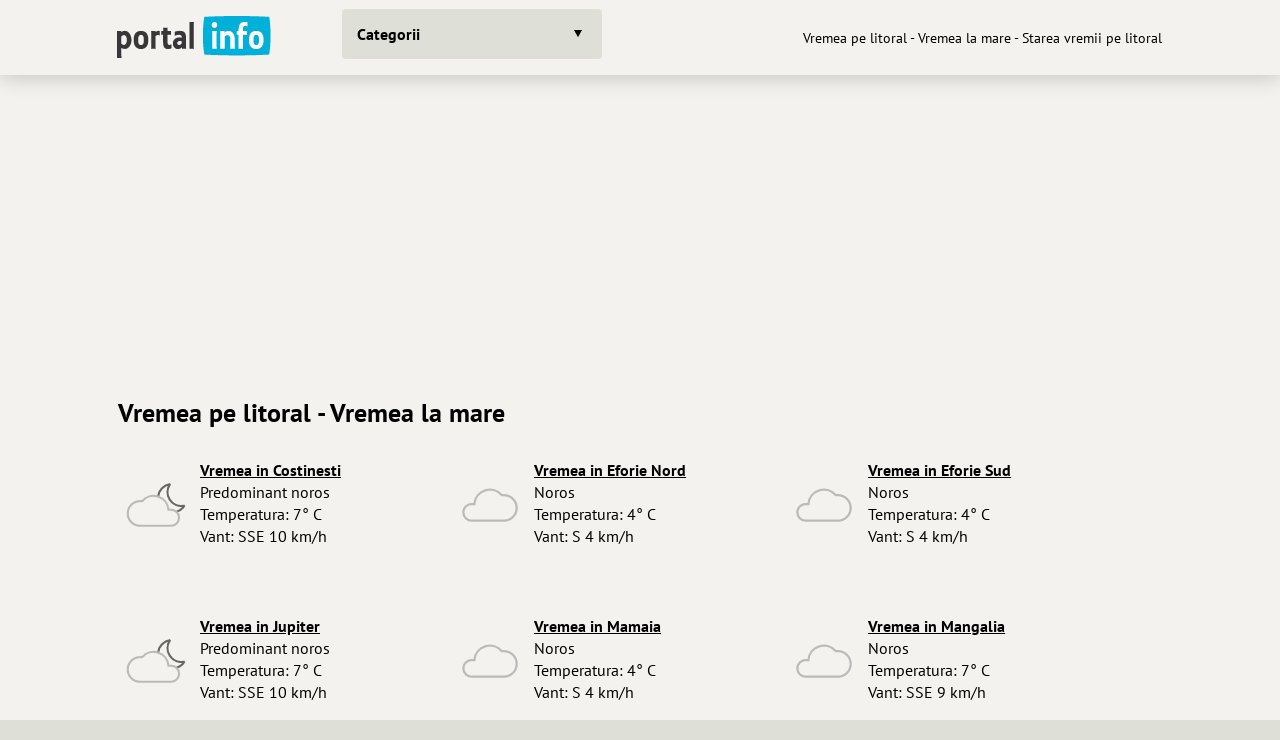

--- FILE ---
content_type: text/html; charset=utf-8
request_url: https://www.portal-info.ro/vremea/vremea-pe-litoral.html
body_size: 3611
content:
<!DOCTYPE html>
<html lang="ro">
<head>
<title>Vremea pe litoral - Vremea la mare - Starea vremii pe litoral</title>
<meta name="description" content="Vremea pe litoral pe 15 zile. Vremea la mare. Prognoza meteo pe 15 zile pe litoral.">
<meta name="keywords" content="vremea pe litoral, vremea la mare, starea vremii pe litoral, litoral, vremea 15 zile litoral">
<!-- Vremea pe litoral - Vremea la mare - Starea vremii pe litoral -->
<!-- keywords: vremea pe litoral, vremea la mare, starea vremii pe litoral, litoral, vremea 15 zile litoral -->
<meta name="Publisher" content="Star Network">
<meta name="abstract" content="Vremea pe litoral - Vremea la mare - Starea vremii pe litoral">
<meta name="Copyright" content="Star Network">
<meta name="subject" content="Vremea pe litoral - Vremea la mare - Starea vremii pe litoral">
<meta name="rating" content="general">
<meta name="language" content="ro">
<meta name="robots" content="index,follow">
<meta name="distribution" content="Global">
<meta name="revisit-after" content="1">
<meta http-equiv="Content-Type" content="text/html; charset=utf-8">
<meta charset="UTF-8">
<link rel="icon" type="image/vnd.microsoft.icon" href="/assets/favicon/favicon.ico">
<meta name="viewport" content="width=device-width, user-scalable=yes">
<link rel="stylesheet" href="/assets/site.css?v=2024071001">
<link href="/assets/css.css" rel="stylesheet">
<script src="https://ajax.googleapis.com/ajax/libs/jquery/3.7.1/jquery.min.js"></script>
<script type="text/javascript" src="/assets/js/general.js?v=33" async></script><script async src="https://pagead2.googlesyndication.com/pagead/js/adsbygoogle.js?client=ca-pub-8578460016653583" crossorigin="anonymous"></script>
</head>
<body class="theme-bg">
<header class="navbar-wrap navbar-shadow collapse theme-bg">
	<div class="container">
		<div class="navbar row">
			<a href="/" title="Portal Info"><img src='https://www.portal-info.ro/assets/logo.svg' alt='portal info' width='164' height='50'></a>
			<div class="flex">
				<div class="categories collapse">
					<div class="categories-container container">


													<a class="categories-btn dropdown-btn btn theme-btn scroll-top togglecategories" id="categories-btn">Categorii</a>
											</div>
				</div>
			</div>
			<nav>
			<ul class="navbar-nav row content-end">
				<li class="hidden block-xl" id="h1-container"><h1>Vremea pe litoral - Vremea la mare - Starea vremii pe litoral</h1></li>
			</ul>
			</nav>
		</div>
	</div>
</header>
<div class="main-wrap">
	<main class="main">
		<div class="content container">
			<div class="sections grid">
								<div class="col-12 categories-nav theme-bg" id="categories-nav">
					<div class="section padding-top-20">
						<ul class="group-small grid-sm">
														<li class="category-header">Actualitate</li>
															<li class="category-item">
								<div class="group-item">
									<a href="/curs-valutar/cursul-valutar-bnr.html" class="btn-icon theme-btn row-md" style="background-image:url(/assets/images/categories/curs-valutar-euro.svg)" title="Cursul valutar BNR">
									<div class="btn ellipsis">Curs valutar</div>
									</a>
								</div>
							</li>
															<li class="category-item">
								<div class="group-item">
									<a href="/horoscop/horoscop-zilnic.html" class="btn-icon theme-btn row-md" style="background-image:url(/assets/images/categories/horoscop.svg)" title="Horoscop zilnic">
									<div class="btn ellipsis">Horoscop</div>
									</a>
								</div>
							</li>
															<li class="category-item">
								<div class="group-item">
									<a href="/vremea/vremea-in-romania.html" class="btn-icon theme-btn row-md" style="background-image:url(/assets/images/categories/vremea-2.svg)" title="Vremea pe 15 zile">
									<div class="btn ellipsis">Vremea</div>
									</a>
								</div>
							</li>
															<li class="category-header">Comunitate</li>
															<li class="category-item">
								<div class="group-item">
									<a href="/anunturi/" class="btn-icon theme-btn row-md" style="background-image:url(/assets/images/categories/anunturi-2.svg)" title="Anunturi">
									<div class="btn ellipsis">Anunturi</div>
									</a>
								</div>
							</li>
															<li class="category-item">
								<div class="group-item">
									<a href="/director-web/" class="btn-icon theme-btn row-md" style="background-image:url(/assets/images/categories/director-web.svg)" title="Director web">
									<div class="btn ellipsis">Director web</div>
									</a>
								</div>
							</li>
															<li class="category-item">
								<div class="group-item">
									<a href="/ghid/" class="btn-icon theme-btn row-md" style="background-image:url(/assets/images/categories/orase4.svg)" title="Ghid orase si firme">
									<div class="btn ellipsis">Ghid firme</div>
									</a>
								</div>
							</li>
															<li class="category-header">Informatii si divertisment</li>
															<li class="category-item">
								<div class="group-item">
									<a href="/bancuri/" class="btn-icon theme-btn row-md" style="background-image:url(/assets/images/categories/bancuri.svg)" title="Bancuri">
									<div class="btn ellipsis">Bancuri</div>
									</a>
								</div>
							</li>
															<li class="category-item">
								<div class="group-item">
									<a href="/citate/" class="btn-icon theme-btn row-md" style="background-image:url(/assets/images/categories/citate.svg)" title="Citate">
									<div class="btn ellipsis">Citate</div>
									</a>
								</div>
							</li>
															<li class="category-item">
								<div class="group-item">
									<a href="/coduri-postale/" class="btn-icon theme-btn row-md" style="background-image:url(/assets/images/categories/coduri-postale.svg)" title="Coduri postale">
									<div class="btn ellipsis">Coduri postale</div>
									</a>
								</div>
							</li>
															<li class="category-item">
								<div class="group-item">
									<a href="/dictionar-de-vise/interpretari.html" class="btn-icon theme-btn row-md" style="background-image:url(/assets/images/categories/dictionar-vise.svg)" title="Dictionar de vise">
									<div class="btn ellipsis">Dictionar vise</div>
									</a>
								</div>
							</li>
															<li class="category-item">
								<div class="group-item">
									<a href="/distante/" class="btn-icon theme-btn row-md" style="background-image:url(/assets/images/categories/distante.svg)" title="Distante intre localitati">
									<div class="btn ellipsis">Distante</div>
									</a>
								</div>
							</li>
															<li class="category-item">
								<div class="group-item">
									<a href="/primarii/" class="btn-icon theme-btn row-md" style="background-image:url(/assets/images/categories/primarii-2.svg)" title="Primarii">
									<div class="btn ellipsis">Primarii</div>
									</a>
								</div>
							</li>
															<li class="category-item">
								<div class="group-item">
									<a href="/proverbe/" class="btn-icon theme-btn row-md" style="background-image:url(/assets/images/categories/proverbe.svg)" title="Proverbe">
									<div class="btn ellipsis">Proverbe</div>
									</a>
								</div>
							</li>
															<li class="category-item">
								<div class="group-item">
									<a href="/semnificatie-nume/" class="btn-icon theme-btn row-md" style="background-image:url(/assets/images/categories/semnificatie-nume.svg)" title="Semnificatie nume">
									<div class="btn ellipsis">Semnificatie nume</div>
									</a>
								</div>
							</li>
														</ul>
					</div>
				</div>
								<div class="col-12 padding-top-15">
					<div class='pi_banner_header'>
						<ins class="adsbygoogle" style="display:block;" data-ad-client="ca-pub-8578460016653583" data-ad-slot="6142773885" data-ad-format="auto" data-full-width-responsive="true"></ins>
						<script> (adsbygoogle = window.adsbygoogle || []).push({}); </script>
					</div>
				</div>
	
<section class="col-12"><div class="section-h2"><h2 class="ellipsis">Vremea pe litoral - Vremea la mare</h2></div></section>
<section class="col-12">
	<div class="section">
		<div class='vremeabox' id='v'><img src='/assets/images/vremea/38.svg' alt='Predominant noros'><a href='/vremea/prognoza-meteo-pentru-costinesti.html' class='underline' title='Vremea in Costinesti'><b>Vremea in Costinesti</b></a><br>Predominant noros<br>Temperatura: 7&deg; C<br>Vant: SSE 10 km/h<br></div><div class='vremeabox' id='v'><img src='/assets/images/vremea/7.svg' alt='Noros'><a href='/vremea/prognoza-meteo-pentru-eforie-nord.html' class='underline' title='Vremea in Eforie Nord'><b>Vremea in Eforie Nord</b></a><br>Noros<br>Temperatura: 4&deg; C<br>Vant: S 4 km/h<br></div><div class='vremeabox' id='v'><img src='/assets/images/vremea/7.svg' alt='Noros'><a href='/vremea/prognoza-meteo-pentru-eforie-sud.html' class='underline' title='Vremea in Eforie Sud'><b>Vremea in Eforie Sud</b></a><br>Noros<br>Temperatura: 4&deg; C<br>Vant: S 4 km/h<br></div><div class='vremeabox' id='v'><img src='/assets/images/vremea/38.svg' alt='Predominant noros'><a href='/vremea/prognoza-meteo-pentru-jupiter.html' class='underline' title='Vremea in Jupiter'><b>Vremea in Jupiter</b></a><br>Predominant noros<br>Temperatura: 7&deg; C<br>Vant: SSE 10 km/h<br></div><div class='vremeabox' id='v'><img src='/assets/images/vremea/7.svg' alt='Noros'><a href='/vremea/prognoza-meteo-pentru-mamaia.html' class='underline' title='Vremea in Mamaia'><b>Vremea in Mamaia</b></a><br>Noros<br>Temperatura: 4&deg; C<br>Vant: S 4 km/h<br></div><div class='vremeabox' id='v'><img src='/assets/images/vremea/7.svg' alt='Noros'><a href='/vremea/prognoza-meteo-pentru-mangalia.html' class='underline' title='Vremea in Mangalia'><b>Vremea in Mangalia</b></a><br>Noros<br>Temperatura: 7&deg; C<br>Vant: SSE 9 km/h<br></div><div class='vremeabox' id='v'><img src='/assets/images/vremea/12.svg' alt='Ploaie slaba'><a href='/vremea/prognoza-meteo-pentru-medgidia.html' class='underline' title='Vremea in Medgidia'><b>Vremea in Medgidia</b></a><br>Ploaie slaba<br>Temperatura: 3&deg; C<br>Vant: SE 8 km/h<br></div><div class='vremeabox' id='v'><img src='/assets/images/vremea/7.svg' alt='Noros'><a href='/vremea/prognoza-meteo-pentru-navodari.html' class='underline' title='Vremea in Navodari'><b>Vremea in Navodari</b></a><br>Noros<br>Temperatura: 4&deg; C<br>Vant: SE 4 km/h<br></div><div class='vremeabox' id='v'><img src='/assets/images/vremea/38.svg' alt='Predominant noros'><a href='/vremea/prognoza-meteo-pentru-neptun.html' class='underline' title='Vremea in Neptun'><b>Vremea in Neptun</b></a><br>Predominant noros<br>Temperatura: 7&deg; C<br>Vant: SSE 10 km/h<br></div><div class='vremeabox' id='v'><img src='/assets/images/vremea/38.svg' alt='Predominant noros'><a href='/vremea/prognoza-meteo-pentru-saturn.html' class='underline' title='Vremea in Saturn'><b>Vremea in Saturn</b></a><br>Predominant noros<br>Temperatura: 7&deg; C<br>Vant: SSE 10 km/h<br></div><div class='vremeabox' id='v'><img src='/assets/images/vremea/38.svg' alt='Predominant noros'><a href='/vremea/prognoza-meteo-pentru-venus.html' class='underline' title='Vremea in Venus'><b>Vremea in Venus</b></a><br>Predominant noros<br>Temperatura: 7&deg; C<br>Vant: SSE 10 km/h<br></div><h3 id='tvmunte'  style='clear: both;'>Vremea la munte</h3><div class='vremeabox' id='v65'><img src='/assets/images/vremea/19.svg' alt='Ninsoare slaba'><a href='/vremea/prognoza-meteo-pentru-arieseni.html' class='underline' title='Vremea in Arieseni'><b>Vremea in Arieseni</b></a><br>Ninsoare slaba<br>Temperatura: -1&deg; C<br>Vant: SE 13 km/h<br></div>	<div class='vremeabox' id='v70'><img src='/assets/images/vremea/19.svg' alt='Ninsoare slaba'><a href='/vremea/prognoza-meteo-pentru-bran.html' class='underline' title='Vremea in Bran'><b>Vremea in Bran</b></a><br>Ninsoare slaba<br>Temperatura: 1&deg; C<br>Vant: SV 11 km/h<br></div>	<div class='vremeabox' id='v62'><img src='/assets/images/vremea/12.svg' alt='Ploaie slaba'><a href='/vremea/prognoza-meteo-pentru-busteni.html' class='underline' title='Vremea in Busteni'><b>Vremea in Busteni</b></a><br>Ploaie slaba<br>Temperatura: 3&deg; C<br>Vant: VSV 11 km/h<br></div>	<div class='vremeabox' id='v75'><img src='/assets/images/vremea/24.svg' alt='Ploaie &#xEE;nghe&#x163;ata'><a href='/vremea/vremea-in-poiana-brasov.html' class='underline' title='Vremea in Poiana Brasov'><b>Vremea in Poiana Brasov</b></a><br>Ploaie &#xEE;nghe&#x163;ata<br>Temperatura: 1&deg; C<br>Vant: SSV 6 km/h<br></div>	<div class='vremeabox' id='v63'><img src='/assets/images/vremea/7.svg' alt='Noros'><a href='/vremea/prognoza-meteo-pentru-predeal.html' class='underline' title='Vremea in Predeal'><b>Vremea in Predeal</b></a><br>Noros<br>Temperatura: 2&deg; C<br>Vant: SSV 15 km/h<br></div>	<div class='vremeabox' id='v64'><img src='/assets/images/vremea/12.svg' alt='Ploaie slaba'><a href='/vremea/prognoza-meteo-pentru-sinaia.html' class='underline' title='Vremea in Sinaia'><b>Vremea in Sinaia</b></a><br>Ploaie slaba<br>Temperatura: 3&deg; C<br>Vant: VSV 9 km/h<br></div>	<br style='clear: both;'><div class='pi_banner' style='display: block;'>
<ins class="adsbygoogle"
     style="display:block"
     data-ad-client="ca-pub-8578460016653583"
     data-ad-slot="9094556079"
     data-ad-format="auto"
     data-full-width-responsive="true"></ins><script> (adsbygoogle = window.adsbygoogle || []).push({}); </script></div><br style='clear: both;'>


		
		<h3 id='tvlitoral' style='clear: both;'>Vremea pe litoral</h3><div class='vremeabox' id='v49'><img src='/assets/images/vremea/38.svg' alt='Predominant noros'><a href='/vremea/prognoza-meteo-pentru-costinesti.html' class='underline' title='Vremea in Costinesti'><b>Vremea in Costinesti</b></a><br>Predominant noros<br>Temperatura: 7&deg; C<br>Vant: SSE 10 km/h<br></div>	<div class='vremeabox' id='v47'><img src='/assets/images/vremea/7.svg' alt='Noros'><a href='/vremea/prognoza-meteo-pentru-eforie-nord.html' class='underline' title='Vremea in Eforie Nord'><b>Vremea in Eforie Nord</b></a><br>Noros<br>Temperatura: 4&deg; C<br>Vant: S 4 km/h<br></div>	<div class='vremeabox' id='v46'><img src='/assets/images/vremea/7.svg' alt='Noros'><a href='/vremea/prognoza-meteo-pentru-eforie-sud.html' class='underline' title='Vremea in Eforie Sud'><b>Vremea in Eforie Sud</b></a><br>Noros<br>Temperatura: 4&deg; C<br>Vant: S 4 km/h<br></div>	<div class='vremeabox' id='v52'><img src='/assets/images/vremea/38.svg' alt='Predominant noros'><a href='/vremea/prognoza-meteo-pentru-jupiter.html' class='underline' title='Vremea in Jupiter'><b>Vremea in Jupiter</b></a><br>Predominant noros<br>Temperatura: 7&deg; C<br>Vant: SSE 10 km/h<br></div>	<div class='vremeabox' id='v45'><img src='/assets/images/vremea/7.svg' alt='Noros'><a href='/vremea/prognoza-meteo-pentru-mamaia.html' class='underline' title='Vremea in Mamaia'><b>Vremea in Mamaia</b></a><br>Noros<br>Temperatura: 4&deg; C<br>Vant: S 4 km/h<br></div>	<div class='vremeabox' id='v59'><img src='/assets/images/vremea/7.svg' alt='Noros'><a href='/vremea/prognoza-meteo-pentru-mangalia.html' class='underline' title='Vremea in Mangalia'><b>Vremea in Mangalia</b></a><br>Noros<br>Temperatura: 7&deg; C<br>Vant: SSE 9 km/h<br></div>	<div class='vremeabox' id='v58'><img src='/assets/images/vremea/12.svg' alt='Ploaie slaba'><a href='/vremea/prognoza-meteo-pentru-medgidia.html' class='underline' title='Vremea in Medgidia'><b>Vremea in Medgidia</b></a><br>Ploaie slaba<br>Temperatura: 3&deg; C<br>Vant: SE 8 km/h<br></div>	<div class='vremeabox' id='v57'><img src='/assets/images/vremea/7.svg' alt='Noros'><a href='/vremea/prognoza-meteo-pentru-navodari.html' class='underline' title='Vremea in Navodari'><b>Vremea in Navodari</b></a><br>Noros<br>Temperatura: 4&deg; C<br>Vant: SE 4 km/h<br></div>	<div class='vremeabox' id='v51'><img src='/assets/images/vremea/38.svg' alt='Predominant noros'><a href='/vremea/prognoza-meteo-pentru-neptun.html' class='underline' title='Vremea in Neptun'><b>Vremea in Neptun</b></a><br>Predominant noros<br>Temperatura: 7&deg; C<br>Vant: SSE 10 km/h<br></div>	<div class='vremeabox' id='v54'><img src='/assets/images/vremea/38.svg' alt='Predominant noros'><a href='/vremea/prognoza-meteo-pentru-saturn.html' class='underline' title='Vremea in Saturn'><b>Vremea in Saturn</b></a><br>Predominant noros<br>Temperatura: 7&deg; C<br>Vant: SSE 10 km/h<br></div>	<div class='vremeabox' id='v53'><img src='/assets/images/vremea/38.svg' alt='Predominant noros'><a href='/vremea/prognoza-meteo-pentru-venus.html' class='underline' title='Vremea in Venus'><b>Vremea in Venus</b></a><br>Predominant noros<br>Temperatura: 7&deg; C<br>Vant: SSE 10 km/h<br></div>	<br style='clear: both;'><div>Ultima actualizare a informatiilor despre <b>vremea</b> in Romania si vremea in cele mai importante orase din Romania a fost realizata acum 14 minute  la 02:13:02 25.01.2026<br><br></div>	</div>
</section>


		</div>    
	</main>
</div>
<footer class="footer">
	<div class="content container">
		<div class="section">
			<div class="footer-inner row-lg">
				<div class="footer-nav grid-md">
					<ul class="footer-menu" itemscope itemtype="https://schema.org/BreadcrumbList">
						<li class="footer-menu-title">Sunteti aici:</li>
						<li itemprop="itemListElement" itemscope itemtype="https://schema.org/ListItem" style="height: 32px;"><a href="https://www.portal-info.ro/" itemprop="item" title="Portal Info"><span itemprop="name">Portal Info</span><meta itemprop="position" content="1"></a></li><li itemprop="itemListElement" itemscope itemtype="https://schema.org/ListItem" style="height: 32px;"><a href="https://www.portal-info.ro/vremea/vremea-in-romania.html" itemprop="item" title="Vremea"><span itemprop="name">Vremea</span><meta itemprop="position" content="2"></a></li><li itemprop="itemListElement" itemscope itemtype="https://schema.org/ListItem" style="height: 32px;"><a href="https://www.portal-info.ro/vremea/vremea-pe-litoral.html" itemprop="item" title="Vremea pe litoral"><span itemprop="name">Vremea pe litoral</span><meta itemprop="position" content="3"></a></li>					</ul>
					<ul class="footer-menu">
						<li class="footer-menu-title">Informatii:</li>
						<li style='height: 32px;'><a href="/termeni.html">Termeni si conditii</a></li>
						<li style='height: 32px;'><a href="/cookies.html">Cookies si protectia datelor</a></li>
						<li style='height: 32px;'><a href="/contact.html">Contact</a></li>
					</ul>
					<ul class="footer-menu">
						<li>Un proiect  <a href="http://www.starnetwork.ro" target="_blank" rel="noopener" title="Web Design Brasov"><u>Star Network</u></a></li>
						<li>Pagina generata in 0.0061 secunde</li>
						<li>Toate drepturile rezervate 2007 - 2026</li>
					</ul>
				</div>
			</div>
		</div>
    	</div>
</footer>
<script async src="https://www.googletagmanager.com/gtag/js?id=UA-2424258-3"></script>
<script>
  window.dataLayer = window.dataLayer || [];
  function gtag(){dataLayer.push(arguments);}
  gtag('js', new Date());
  gtag('config', 'UA-2424258-3');
</script>
<script>
$(".togglecategories").on('click', function(event){
	event.stopPropagation(); event.stopImmediatePropagation();
	if ($("#categories-nav").is(":visible")) { $("#categories-nav").hide(); $("#categories-btn").removeClass( "categories-open" ); } else { $("#categories-btn").addClass( "categories-open" ); $("#categories-nav").show(); $(window).scrollTop(0); }
});
$(".togglemenuadmin").on('click', function(event){
	event.stopPropagation(); event.stopImmediatePropagation();
	if ($("#menuadmin-nav").is(":visible")) { $("#menuadmin-nav").hide(); $("#menuadmin-btn").removeClass( "categories-open" ); } else { $("#menuadmin-btn").addClass( "categories-open" ); $("#menuadmin-nav").show(); $(window).scrollTop(0);  }
});

</script>
<script defer src="https://static.cloudflareinsights.com/beacon.min.js/vcd15cbe7772f49c399c6a5babf22c1241717689176015" integrity="sha512-ZpsOmlRQV6y907TI0dKBHq9Md29nnaEIPlkf84rnaERnq6zvWvPUqr2ft8M1aS28oN72PdrCzSjY4U6VaAw1EQ==" data-cf-beacon='{"version":"2024.11.0","token":"5bdd2dc3c4de4fa8b1543a8d10714575","r":1,"server_timing":{"name":{"cfCacheStatus":true,"cfEdge":true,"cfExtPri":true,"cfL4":true,"cfOrigin":true,"cfSpeedBrain":true},"location_startswith":null}}' crossorigin="anonymous"></script>
</body></html>


--- FILE ---
content_type: text/html; charset=utf-8
request_url: https://www.google.com/recaptcha/api2/aframe
body_size: 267
content:
<!DOCTYPE HTML><html><head><meta http-equiv="content-type" content="text/html; charset=UTF-8"></head><body><script nonce="1ohaDUf5hHlTHAPkzdUVZg">/** Anti-fraud and anti-abuse applications only. See google.com/recaptcha */ try{var clients={'sodar':'https://pagead2.googlesyndication.com/pagead/sodar?'};window.addEventListener("message",function(a){try{if(a.source===window.parent){var b=JSON.parse(a.data);var c=clients[b['id']];if(c){var d=document.createElement('img');d.src=c+b['params']+'&rc='+(localStorage.getItem("rc::a")?sessionStorage.getItem("rc::b"):"");window.document.body.appendChild(d);sessionStorage.setItem("rc::e",parseInt(sessionStorage.getItem("rc::e")||0)+1);localStorage.setItem("rc::h",'1769300901030');}}}catch(b){}});window.parent.postMessage("_grecaptcha_ready", "*");}catch(b){}</script></body></html>

--- FILE ---
content_type: image/svg+xml
request_url: https://www.portal-info.ro/assets/images/vremea/7.svg
body_size: 138
content:
<?xml version="1.0" encoding="UTF-8"?>
<svg width="288px" height="288px" viewBox="0 0 288 288" version="1.1" xmlns="http://www.w3.org/2000/svg" xmlns:xlink="http://www.w3.org/1999/xlink">
    <g stroke="none" stroke-width="1" fill="none" fill-rule="evenodd">
        <g transform="translate(24.000000, 74.000000)" stroke="#BABABA" stroke-width="10">
            <path d="M240,83.15 C240,67.9000518 233.941982,53.2747018 223.15864,42.4913601 C212.375298,31.7080183 197.749948,25.65 182.5,25.65 L172.75,25.65 C154.378056,4.02009137 124.764588,-4.37699211 97.7734336,4.38992756 C70.7822797,13.1568472 51.7552353,37.3527169 49.6,65.65 L37.5500008,65.65 C16.8393222,65.6500004 0.0500007903,82.4393222 0.0500007903,103.15 C0.0500007903,123.860678 16.8393222,140.65 37.5500008,140.65 L182.550001,140.65 C214.286845,140.622403 240,114.886857 240,83.15 Z" id="Path"></path>
        </g>
    </g>
</svg>

--- FILE ---
content_type: image/svg+xml
request_url: https://www.portal-info.ro/assets/images/vremea/12.svg
body_size: 145
content:
<?xml version="1.0" encoding="UTF-8"?>
<svg width="288px" height="288px" viewBox="0 0 288 288" version="1.1" xmlns="http://www.w3.org/2000/svg" xmlns:xlink="http://www.w3.org/1999/xlink">
    <g stroke="none" stroke-width="1" fill="none" fill-rule="evenodd">
        <g transform="translate(24.000000, 28.000000)" stroke-width="10">
            <path d="M240,83.15 C240,67.9000518 233.941982,53.2747018 223.15864,42.4913601 C212.375298,31.7080183 197.749948,25.65 182.5,25.65 L172.75,25.65 C154.378056,4.02009137 124.764588,-4.37699211 97.7734336,4.38992756 C70.7822797,13.1568472 51.7552353,37.3527169 49.6,65.65 L37.5500008,65.65 C16.8393222,65.6500004 0.0500007903,82.4393222 0.0500007903,103.15 C0.0500007903,123.860678 16.8393222,140.65 37.5500008,140.65 L182.550001,140.65 C214.286845,140.622403 240,114.886857 240,83.15 Z" id="Path" stroke="#BABABA"></path>
            <path d="M59.4,207.75 L86.8,160.8" id="Path" stroke="#288ADB"></path>
            <path d="M132.1,207.75 L159.5,160.8" id="Path" stroke="#288ADB"></path>
            <path d="M81.95,231.45 L123.15,160.8" id="Path" stroke="#288ADB"></path>
        </g>
    </g>
</svg>

--- FILE ---
content_type: image/svg+xml
request_url: https://www.portal-info.ro/assets/images/vremea/19.svg
body_size: 56
content:
<?xml version="1.0" encoding="UTF-8"?>
<svg width="288px" height="288px" viewBox="0 0 288 288" version="1.1" xmlns="http://www.w3.org/2000/svg" xmlns:xlink="http://www.w3.org/1999/xlink">
    <g stroke="none" stroke-width="1" fill="none" fill-rule="evenodd">
        <g transform="translate(26.000000, 26.000000)" stroke-width="9.79591837">
            <path d="M178.873469,137.697959 C209.981753,137.697959 235.2,112.479712 235.2,81.3714286 C235.2,50.2631447 209.981753,25.044898 178.873469,25.044898 L169.22449,25.044898 C151.227484,3.85641604 122.218371,-4.36929839 95.7780574,4.21870454 C69.3377434,12.8067075 50.699006,36.5087839 48.5877551,64.2285714 L36.7836735,64.2285714 C16.4956626,64.2285719 0.048980366,80.6752544 0.048980366,100.963265 C0.048980366,121.251276 16.4956626,137.697959 36.7836735,137.697959 L178.873469,137.697959 Z" id="Path" stroke="#BABABA"></path>
            <path d="M120.04898,157.632653 L120.04898,236" id="Path" stroke="#288ADB"></path>
            <path d="M86.1061224,177.22449 L153.942857,216.408163" id="Path" stroke="#288ADB"></path>
            <path d="M86.1061224,216.408163 L153.942857,177.22449" id="Path" stroke="#288ADB"></path>
        </g>
    </g>
</svg>

--- FILE ---
content_type: image/svg+xml
request_url: https://www.portal-info.ro/assets/images/vremea/38.svg
body_size: 196
content:
<?xml version="1.0" encoding="UTF-8"?>
<svg width="288px" height="288px" viewBox="0 0 288 288" version="1.1" xmlns="http://www.w3.org/2000/svg" xmlns:xlink="http://www.w3.org/1999/xlink">
    <g stroke="none" stroke-width="1" fill="none" fill-rule="evenodd">
        <g transform="translate(16.000000, 50.000000)" stroke-width="9.62962963">
            <path d="M219.937037,124.607407 C234.928108,120.024352 247.743884,110.151584 256,96.8259259 C230.824394,102.498151 204.756096,92.0751255 190.431268,70.6092322 C176.10644,49.1433389 176.485691,21.0710784 191.385185,0 C162.803259,4.31104376 140.606804,27.1574401 137.122222,55.8518519" id="Path" stroke="#686763" stroke-linejoin="bevel"></path>
            <path d="M55.9925926,187.440741 C25.4123814,187.374262 0.676113873,162.530211 0.74245891,131.95 C0.809071312,101.369789 25.6531222,76.6335213 56.2333333,76.7 L65.5259259,76.7 C83.2242942,55.905785 111.719417,47.8432216 137.689062,56.281774 C163.658706,64.7203263 181.971873,87.9927318 184.066667,115.218519 L195.718519,115.218519 C215.662134,115.218519 231.82963,131.386014 231.82963,151.32963 C231.82963,171.273246 215.662134,187.440741 195.718519,187.440741 L55.9925926,187.440741 Z" id="Path" stroke="#BABABA"></path>
        </g>
    </g>
</svg>

--- FILE ---
content_type: image/svg+xml
request_url: https://www.portal-info.ro/assets/images/vremea/24.svg
body_size: -95
content:
<?xml version="1.0" encoding="UTF-8"?>
<svg width="288px" height="288px" viewBox="0 0 288 288" version="1.1" xmlns="http://www.w3.org/2000/svg" xmlns:xlink="http://www.w3.org/1999/xlink">
    <g stroke="none" stroke-width="1" fill="none" fill-rule="evenodd">
        <g transform="translate(68.000000, 25.000000)" stroke="#288ADB" stroke-width="10.1290323">
            <polygon id="Path" points="30.8687097 0.0893548387 26.7158065 0.0893548387 0.228387097 40.7574194 26.7158065 82.7929032 30.8687097 82.7929032 57.4067742 40.7574194"></polygon>
            <polygon id="Path" points="30.8687097 154.962258 26.7158065 154.962258 0.228387097 195.630323 26.7158065 237.665806 30.8687097 237.665806 57.4067742 195.630323"></polygon>
            <polygon id="Path" points="101.51871 40.7574194 93.6180645 40.7574194 43.4287097 117.78871 93.6180645 197.352258 101.51871 197.352258 151.657419 117.78871"></polygon>
        </g>
    </g>
</svg>